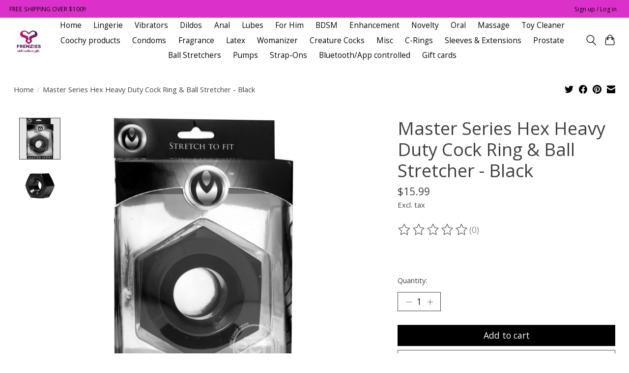

--- FILE ---
content_type: text/html;charset=utf-8
request_url: https://www.shopfrenzies.com/master-series-hex-heavy-duty-cock-ring-ball-stretc.html
body_size: 9430
content:
<!DOCTYPE html>
<html lang="us">
  <head>
    <meta charset="utf-8"/>
<!-- [START] 'blocks/head.rain' -->
<!--

  (c) 2008-2026 Lightspeed Netherlands B.V.
  http://www.lightspeedhq.com
  Generated: 19-01-2026 @ 13:36:54

-->
<link rel="canonical" href="https://www.shopfrenzies.com/master-series-hex-heavy-duty-cock-ring-ball-stretc.html"/>
<link rel="alternate" href="https://www.shopfrenzies.com/index.rss" type="application/rss+xml" title="New products"/>
<meta name="robots" content="noodp,noydir"/>
<meta property="og:url" content="https://www.shopfrenzies.com/master-series-hex-heavy-duty-cock-ring-ball-stretc.html?source=facebook"/>
<meta property="og:site_name" content="Frenzies"/>
<meta property="og:title" content="Master Series Hex Heavy Duty Cock Ring &amp; Ball Stretcher - Black"/>
<meta property="og:description" content="Adult Toy Store"/>
<meta property="og:image" content="https://cdn.shoplightspeed.com/shops/644843/files/36758072/master-series-hex-heavy-duty-cock-ring-ball-stretc.jpg"/>
<!--[if lt IE 9]>
<script src="https://cdn.shoplightspeed.com/assets/html5shiv.js?2025-02-20"></script>
<![endif]-->
<!-- [END] 'blocks/head.rain' -->
    
    
    <title>Master Series Hex Heavy Duty Cock Ring &amp; Ball Stretcher - Black - Frenzies</title>
    <meta name="description" content="Adult Toy Store" />
    <meta name="keywords" content="Master, Series, Hex, Heavy, Duty, Cock, Ring, &amp;, Ball, Stretcher, -, Black, Adam &amp; eve, sex toys, adult store, adult toys, lingerie, dildo, vibrator, lubrication, calexotics, Sensuva, nolvety, le wand, Anal, massage, Satisfyer pro, evolved, wicked, r" />
    <meta http-equiv="X-UA-Compatible" content="IE=edge">
    <meta name="viewport" content="width=device-width, initial-scale=1">
    <meta name="apple-mobile-web-app-capable" content="yes">
    <meta name="apple-mobile-web-app-status-bar-style" content="black">
    
    <script>document.getElementsByTagName("html")[0].className += " js";</script>

    <link rel="shortcut icon" href="https://cdn.shoplightspeed.com/shops/644843/themes/13296/v/248599/assets/favicon.png?20210503022226" type="image/x-icon" />
    <link href='//fonts.googleapis.com/css?family=Open%20Sans:400,300,600&display=swap' rel='stylesheet' type='text/css'>
    <link href='//fonts.googleapis.com/css?family=Open%20Sans:400,300,600&display=swap' rel='stylesheet' type='text/css'>
    <link rel="stylesheet" href="https://cdn.shoplightspeed.com/assets/gui-2-0.css?2025-02-20" />
    <link rel="stylesheet" href="https://cdn.shoplightspeed.com/assets/gui-responsive-2-0.css?2025-02-20" />
    <link id="lightspeedframe" rel="stylesheet" href="https://cdn.shoplightspeed.com/shops/644843/themes/13296/assets/style.css?2024013115345020210104183204" />
    <!-- browsers not supporting CSS variables -->
    <script>
      if(!('CSS' in window) || !CSS.supports('color', 'var(--color-var)')) {var cfStyle = document.getElementById('lightspeedframe');if(cfStyle) {var href = cfStyle.getAttribute('href');href = href.replace('style.css', 'style-fallback.css');cfStyle.setAttribute('href', href);}}
    </script>
    <link rel="stylesheet" href="https://cdn.shoplightspeed.com/shops/644843/themes/13296/assets/settings.css?2024013115345020210104183204" />
    <link rel="stylesheet" href="https://cdn.shoplightspeed.com/shops/644843/themes/13296/assets/custom.css?2024013115345020210104183204" />

    <script src="https://cdn.shoplightspeed.com/assets/jquery-3-7-1.js?2025-02-20"></script>
    <script src="https://cdn.shoplightspeed.com/assets/jquery-ui-1-14-1.js?2025-02-20"></script>

  </head>
  <body>
    
          <header class="main-header main-header--mobile js-main-header position-relative">
  <div class="main-header__top-section">
    <div class="main-header__nav-grid justify-between@md container max-width-lg text-xs padding-y-xxs">
      <div>FREE SHIPPING OVER $100!!</div>
      <ul class="main-header__list flex-grow flex-basis-0 justify-end@md display@md">        
                
                        <li class="main-header__item"><a href="https://www.shopfrenzies.com/account/" class="main-header__link" title="My account">Sign up / Log in</a></li>
      </ul>
    </div>
  </div>
  <div class="main-header__mobile-content container max-width-lg">
          <a href="https://www.shopfrenzies.com/" class="main-header__logo" title="adult novelties and gifts ">
        <img src="https://cdn.shoplightspeed.com/shops/644843/themes/13296/v/248598/assets/logo.png?20210503021912" alt="adult novelties and gifts ">
              </a>
        
    <div class="flex items-center">
            <button class="reset main-header__mobile-btn js-tab-focus" aria-controls="cartDrawer">
        <svg class="icon" viewBox="0 0 24 25" fill="none"><title>Toggle cart</title><path d="M2.90171 9.65153C3.0797 8.00106 4.47293 6.75 6.13297 6.75H17.867C19.527 6.75 20.9203 8.00105 21.0982 9.65153L22.1767 19.6515C22.3839 21.5732 20.8783 23.25 18.9454 23.25H5.05454C3.1217 23.25 1.61603 21.5732 1.82328 19.6515L2.90171 9.65153Z" stroke="currentColor" stroke-width="1.5" fill="none"/>
        <path d="M7.19995 9.6001V5.7001C7.19995 2.88345 9.4833 0.600098 12.3 0.600098C15.1166 0.600098 17.4 2.88345 17.4 5.7001V9.6001" stroke="currentColor" stroke-width="1.5" fill="none"/>
        <circle cx="7.19996" cy="10.2001" r="1.8" fill="currentColor"/>
        <ellipse cx="17.4" cy="10.2001" rx="1.8" ry="1.8" fill="currentColor"/></svg>
        <span class="sr-only">Cart</span>
              </button>

      <button class="reset anim-menu-btn js-anim-menu-btn main-header__nav-control js-tab-focus" aria-label="Toggle menu">
        <i class="anim-menu-btn__icon anim-menu-btn__icon--close" aria-hidden="true"></i>
      </button>
    </div>
  </div>

  <div class="main-header__nav" role="navigation">
    <div class="main-header__nav-grid justify-between@md container max-width-lg">
      <div class="main-header__nav-logo-wrapper flex-shrink-0">
        
                  <a href="https://www.shopfrenzies.com/" class="main-header__logo" title="adult novelties and gifts ">
            <img src="https://cdn.shoplightspeed.com/shops/644843/themes/13296/v/248598/assets/logo.png?20210503021912" alt="adult novelties and gifts ">
                      </a>
              </div>
      
      <form action="https://www.shopfrenzies.com/search/" method="get" role="search" class="padding-y-md hide@md">
        <label class="sr-only" for="searchInputMobile">Search</label>
        <input class="header-v3__nav-form-control form-control width-100%" value="" autocomplete="off" type="search" name="q" id="searchInputMobile" placeholder="Search...">
      </form>

      <ul class="main-header__list flex-grow flex-basis-0 flex-wrap justify-center@md">
        
                <li class="main-header__item">
          <a class="main-header__link" href="https://www.shopfrenzies.com/">Home</a>
        </li>
        
                <li class="main-header__item">
          <a class="main-header__link" href="https://www.shopfrenzies.com/lingerie/">
            Lingerie                                    
          </a>
                  </li>
                <li class="main-header__item">
          <a class="main-header__link" href="https://www.shopfrenzies.com/vibrators/">
            Vibrators                                    
          </a>
                  </li>
                <li class="main-header__item">
          <a class="main-header__link" href="https://www.shopfrenzies.com/dildos/">
            Dildos                                    
          </a>
                  </li>
                <li class="main-header__item">
          <a class="main-header__link" href="https://www.shopfrenzies.com/anal/">
            Anal                                    
          </a>
                  </li>
                <li class="main-header__item">
          <a class="main-header__link" href="https://www.shopfrenzies.com/lubes/">
            Lubes                                    
          </a>
                  </li>
                <li class="main-header__item">
          <a class="main-header__link" href="https://www.shopfrenzies.com/for-him/">
            For Him                                    
          </a>
                  </li>
                <li class="main-header__item">
          <a class="main-header__link" href="https://www.shopfrenzies.com/bdsm/">
            BDSM                                    
          </a>
                  </li>
                <li class="main-header__item">
          <a class="main-header__link" href="https://www.shopfrenzies.com/enhancement/">
            Enhancement                                    
          </a>
                  </li>
                <li class="main-header__item">
          <a class="main-header__link" href="https://www.shopfrenzies.com/novelty/">
            Novelty                                    
          </a>
                  </li>
                <li class="main-header__item">
          <a class="main-header__link" href="https://www.shopfrenzies.com/oral/">
            Oral                                    
          </a>
                  </li>
                <li class="main-header__item">
          <a class="main-header__link" href="https://www.shopfrenzies.com/massage/">
            Massage                                    
          </a>
                  </li>
                <li class="main-header__item">
          <a class="main-header__link" href="https://www.shopfrenzies.com/toy-cleaner/">
            Toy Cleaner                                    
          </a>
                  </li>
                <li class="main-header__item">
          <a class="main-header__link" href="https://www.shopfrenzies.com/coochy-products/">
            Coochy products                                    
          </a>
                  </li>
                <li class="main-header__item">
          <a class="main-header__link" href="https://www.shopfrenzies.com/condoms/">
            Condoms                                    
          </a>
                  </li>
                <li class="main-header__item">
          <a class="main-header__link" href="https://www.shopfrenzies.com/fragrance/">
            Fragrance                                    
          </a>
                  </li>
                <li class="main-header__item">
          <a class="main-header__link" href="https://www.shopfrenzies.com/latex/">
            Latex                                    
          </a>
                  </li>
                <li class="main-header__item">
          <a class="main-header__link" href="https://www.shopfrenzies.com/womanizer/">
            Womanizer                                    
          </a>
                  </li>
                <li class="main-header__item">
          <a class="main-header__link" href="https://www.shopfrenzies.com/creature-cocks/">
            Creature Cocks                                    
          </a>
                  </li>
                <li class="main-header__item">
          <a class="main-header__link" href="https://www.shopfrenzies.com/misc/">
            Misc                                    
          </a>
                  </li>
                <li class="main-header__item">
          <a class="main-header__link" href="https://www.shopfrenzies.com/c-rings/">
            C-Rings                                    
          </a>
                  </li>
                <li class="main-header__item">
          <a class="main-header__link" href="https://www.shopfrenzies.com/sleeves-extensions/">
            Sleeves &amp; Extensions                                    
          </a>
                  </li>
                <li class="main-header__item">
          <a class="main-header__link" href="https://www.shopfrenzies.com/prostate/">
            Prostate                                    
          </a>
                  </li>
                <li class="main-header__item">
          <a class="main-header__link" href="https://www.shopfrenzies.com/ball-stretchers/">
            Ball Stretchers                                    
          </a>
                  </li>
                <li class="main-header__item">
          <a class="main-header__link" href="https://www.shopfrenzies.com/pumps/">
            Pumps                                    
          </a>
                  </li>
                <li class="main-header__item">
          <a class="main-header__link" href="https://www.shopfrenzies.com/strap-ons/">
            Strap-Ons                                    
          </a>
                  </li>
                <li class="main-header__item">
          <a class="main-header__link" href="https://www.shopfrenzies.com/bluetooth-app-controlled/">
            Bluetooth/App controlled                                    
          </a>
                  </li>
        
                <li class="main-header__item">
            <a class="main-header__link" href="https://www.shopfrenzies.com/giftcard/" >Gift cards</a>
        </li>
        
        
        
                
        <li class="main-header__item hide@md">
          <ul class="main-header__list main-header__list--mobile-items">        
            
                                    <li class="main-header__item"><a href="https://www.shopfrenzies.com/account/" class="main-header__link" title="My account">Sign up / Log in</a></li>
          </ul>
        </li>
        
      </ul>

      <ul class="main-header__list flex-shrink-0 justify-end@md display@md">
        <li class="main-header__item">
          
          <button class="reset switch-icon main-header__link main-header__link--icon js-toggle-search js-switch-icon js-tab-focus" aria-label="Toggle icon">
            <svg class="icon switch-icon__icon--a" viewBox="0 0 24 25"><title>Toggle search</title><path fill-rule="evenodd" clip-rule="evenodd" d="M17.6032 9.55171C17.6032 13.6671 14.267 17.0033 10.1516 17.0033C6.03621 17.0033 2.70001 13.6671 2.70001 9.55171C2.70001 5.4363 6.03621 2.1001 10.1516 2.1001C14.267 2.1001 17.6032 5.4363 17.6032 9.55171ZM15.2499 16.9106C13.8031 17.9148 12.0461 18.5033 10.1516 18.5033C5.20779 18.5033 1.20001 14.4955 1.20001 9.55171C1.20001 4.60787 5.20779 0.600098 10.1516 0.600098C15.0955 0.600098 19.1032 4.60787 19.1032 9.55171C19.1032 12.0591 18.0724 14.3257 16.4113 15.9507L23.2916 22.8311C23.5845 23.1239 23.5845 23.5988 23.2916 23.8917C22.9987 24.1846 22.5239 24.1846 22.231 23.8917L15.2499 16.9106Z" fill="currentColor"/></svg>

            <svg class="icon switch-icon__icon--b" viewBox="0 0 32 32"><title>Toggle search</title><g fill="none" stroke="currentColor" stroke-miterlimit="10" stroke-linecap="round" stroke-linejoin="round" stroke-width="2"><line x1="27" y1="5" x2="5" y2="27"></line><line x1="27" y1="27" x2="5" y2="5"></line></g></svg>
          </button>

        </li>
                <li class="main-header__item">
          <a href="#0" class="main-header__link main-header__link--icon" aria-controls="cartDrawer">
            <svg class="icon" viewBox="0 0 24 25" fill="none"><title>Toggle cart</title><path d="M2.90171 9.65153C3.0797 8.00106 4.47293 6.75 6.13297 6.75H17.867C19.527 6.75 20.9203 8.00105 21.0982 9.65153L22.1767 19.6515C22.3839 21.5732 20.8783 23.25 18.9454 23.25H5.05454C3.1217 23.25 1.61603 21.5732 1.82328 19.6515L2.90171 9.65153Z" stroke="currentColor" stroke-width="1.5" fill="none"/>
            <path d="M7.19995 9.6001V5.7001C7.19995 2.88345 9.4833 0.600098 12.3 0.600098C15.1166 0.600098 17.4 2.88345 17.4 5.7001V9.6001" stroke="currentColor" stroke-width="1.5" fill="none"/>
            <circle cx="7.19996" cy="10.2001" r="1.8" fill="currentColor"/>
            <ellipse cx="17.4" cy="10.2001" rx="1.8" ry="1.8" fill="currentColor"/></svg>
            <span class="sr-only">Cart</span>
                      </a>
        </li>
      </ul>
      
    	<div class="main-header__search-form bg">
        <form action="https://www.shopfrenzies.com/search/" method="get" role="search" class="container max-width-lg">
          <label class="sr-only" for="searchInput">Search</label>
          <input class="header-v3__nav-form-control form-control width-100%" value="" autocomplete="off" type="search" name="q" id="searchInput" placeholder="Search...">
        </form>
      </div>
      
    </div>
  </div>
</header>

<div class="drawer dr-cart js-drawer" id="cartDrawer">
  <div class="drawer__content bg shadow-md flex flex-column" role="alertdialog" aria-labelledby="drawer-cart-title">
    <header class="flex items-center justify-between flex-shrink-0 padding-x-md padding-y-md">
      <h1 id="drawer-cart-title" class="text-base text-truncate">Shopping cart</h1>

      <button class="reset drawer__close-btn js-drawer__close js-tab-focus">
        <svg class="icon icon--xs" viewBox="0 0 16 16"><title>Close cart panel</title><g stroke-width="2" stroke="currentColor" fill="none" stroke-linecap="round" stroke-linejoin="round" stroke-miterlimit="10"><line x1="13.5" y1="2.5" x2="2.5" y2="13.5"></line><line x1="2.5" y1="2.5" x2="13.5" y2="13.5"></line></g></svg>
      </button>
    </header>

    <div class="drawer__body padding-x-md padding-bottom-sm js-drawer__body">
            <p class="margin-y-xxxl color-contrast-medium text-sm text-center">Your cart is currently empty</p>
          </div>

    <footer class="padding-x-md padding-y-md flex-shrink-0">
      <p class="text-sm text-center color-contrast-medium margin-bottom-sm">Safely pay with:</p>
      <p class="text-sm flex flex-wrap gap-xs text-xs@md justify-center">
                  <a href="https://www.shopfrenzies.com/service/payment-methods/" title="MasterCard">
            <img src="https://cdn.shoplightspeed.com/assets/icon-payment-mastercard.png?2025-02-20" alt="MasterCard" height="16" />
          </a>
                  <a href="https://www.shopfrenzies.com/service/payment-methods/" title="Visa">
            <img src="https://cdn.shoplightspeed.com/assets/icon-payment-visa.png?2025-02-20" alt="Visa" height="16" />
          </a>
                  <a href="https://www.shopfrenzies.com/service/payment-methods/" title="American Express">
            <img src="https://cdn.shoplightspeed.com/assets/icon-payment-americanexpress.png?2025-02-20" alt="American Express" height="16" />
          </a>
                  <a href="https://www.shopfrenzies.com/service/payment-methods/" title="Discover Card">
            <img src="https://cdn.shoplightspeed.com/assets/icon-payment-discover.png?2025-02-20" alt="Discover Card" height="16" />
          </a>
                  <a href="https://www.shopfrenzies.com/service/payment-methods/" title="PayPal">
            <img src="https://cdn.shoplightspeed.com/assets/icon-payment-paypalcp.png?2025-02-20" alt="PayPal" height="16" />
          </a>
                  <a href="https://www.shopfrenzies.com/service/payment-methods/" title="Debit or Credit Card">
            <img src="https://cdn.shoplightspeed.com/assets/icon-payment-debitcredit.png?2025-02-20" alt="Debit or Credit Card" height="16" />
          </a>
              </p>
    </footer>
  </div>
</div>                  	  
  
<section class="container max-width-lg product js-product">
  <div class="padding-y-lg grid gap-md">
    <div class="col-6@md">
      <nav class="breadcrumbs text-sm" aria-label="Breadcrumbs">
  <ol class="flex flex-wrap gap-xxs">
    <li class="breadcrumbs__item">
    	<a href="https://www.shopfrenzies.com/" class="color-inherit text-underline-hover">Home</a>
      <span class="color-contrast-low margin-left-xxs" aria-hidden="true">/</span>
    </li>
        <li class="breadcrumbs__item" aria-current="page">
            Master Series Hex Heavy Duty Cock Ring &amp; Ball Stretcher - Black
          </li>
      </ol>
</nav>    </div>
    <div class="col-6@md">
    	<ul class="sharebar flex flex-wrap gap-xs justify-end@md">
        <li>
          <a class="sharebar__btn text-underline-hover js-social-share" data-social="twitter" data-text="Master Series Hex Heavy Duty Cock Ring &amp; Ball Stretcher - Black on https://www.shopfrenzies.com/master-series-hex-heavy-duty-cock-ring-ball-stretc.html" data-hashtags="" href="https://twitter.com/intent/tweet"><svg class="icon" viewBox="0 0 16 16"><title>Share on Twitter</title><g><path d="M16,3c-0.6,0.3-1.2,0.4-1.9,0.5c0.7-0.4,1.2-1,1.4-1.8c-0.6,0.4-1.3,0.6-2.1,0.8c-0.6-0.6-1.5-1-2.4-1 C9.3,1.5,7.8,3,7.8,4.8c0,0.3,0,0.5,0.1,0.7C5.2,5.4,2.7,4.1,1.1,2.1c-0.3,0.5-0.4,1-0.4,1.7c0,1.1,0.6,2.1,1.5,2.7 c-0.5,0-1-0.2-1.5-0.4c0,0,0,0,0,0c0,1.6,1.1,2.9,2.6,3.2C3,9.4,2.7,9.4,2.4,9.4c-0.2,0-0.4,0-0.6-0.1c0.4,1.3,1.6,2.3,3.1,2.3 c-1.1,0.9-2.5,1.4-4.1,1.4c-0.3,0-0.5,0-0.8,0c1.5,0.9,3.2,1.5,5,1.5c6,0,9.3-5,9.3-9.3c0-0.1,0-0.3,0-0.4C15,4.3,15.6,3.7,16,3z"></path></g></svg></a>
        </li>

        <li>
          <a class="sharebar__btn text-underline-hover js-social-share" data-social="facebook" data-url="https://www.shopfrenzies.com/master-series-hex-heavy-duty-cock-ring-ball-stretc.html" href="https://www.facebook.com/sharer.php"><svg class="icon" viewBox="0 0 16 16"><title>Share on Facebook</title><g><path d="M16,8.048a8,8,0,1,0-9.25,7.9V10.36H4.719V8.048H6.75V6.285A2.822,2.822,0,0,1,9.771,3.173a12.2,12.2,0,0,1,1.791.156V5.3H10.554a1.155,1.155,0,0,0-1.3,1.25v1.5h2.219l-.355,2.312H9.25v5.591A8,8,0,0,0,16,8.048Z"></path></g></svg></a>
        </li>

        <li>
          <a class="sharebar__btn text-underline-hover js-social-share" data-social="pinterest" data-description="Master Series Hex Heavy Duty Cock Ring &amp; Ball Stretcher - Black" data-media="https://cdn.shoplightspeed.com/shops/644843/files/36758072/image.jpg" data-url="https://www.shopfrenzies.com/master-series-hex-heavy-duty-cock-ring-ball-stretc.html" href="https://pinterest.com/pin/create/button"><svg class="icon" viewBox="0 0 16 16"><title>Share on Pinterest</title><g><path d="M8,0C3.6,0,0,3.6,0,8c0,3.4,2.1,6.3,5.1,7.4c-0.1-0.6-0.1-1.6,0-2.3c0.1-0.6,0.9-4,0.9-4S5.8,8.7,5.8,8 C5.8,6.9,6.5,6,7.3,6c0.7,0,1,0.5,1,1.1c0,0.7-0.4,1.7-0.7,2.7c-0.2,0.8,0.4,1.4,1.2,1.4c1.4,0,2.5-1.5,2.5-3.7 c0-1.9-1.4-3.3-3.3-3.3c-2.3,0-3.6,1.7-3.6,3.5c0,0.7,0.3,1.4,0.6,1.8C5,9.7,5,9.8,5,9.9c-0.1,0.3-0.2,0.8-0.2,0.9 c0,0.1-0.1,0.2-0.3,0.1c-1-0.5-1.6-1.9-1.6-3.1C2.9,5.3,4.7,3,8.2,3c2.8,0,4.9,2,4.9,4.6c0,2.8-1.7,5-4.2,5c-0.8,0-1.6-0.4-1.8-0.9 c0,0-0.4,1.5-0.5,1.9c-0.2,0.7-0.7,1.6-1,2.1C6.4,15.9,7.2,16,8,16c4.4,0,8-3.6,8-8C16,3.6,12.4,0,8,0z"></path></g></svg></a>
        </li>

        <li>
          <a class="sharebar__btn text-underline-hover js-social-share" data-social="mail" data-subject="Email Subject" data-body="Master Series Hex Heavy Duty Cock Ring &amp; Ball Stretcher - Black on https://www.shopfrenzies.com/master-series-hex-heavy-duty-cock-ring-ball-stretc.html" href="/cdn-cgi/l/email-protection#c3">
            <svg class="icon" viewBox="0 0 16 16"><title>Share by Email</title><g><path d="M15,1H1C0.4,1,0,1.4,0,2v1.4l8,4.5l8-4.4V2C16,1.4,15.6,1,15,1z"></path> <path d="M7.5,9.9L0,5.7V14c0,0.6,0.4,1,1,1h14c0.6,0,1-0.4,1-1V5.7L8.5,9.9C8.22,10.04,7.78,10.04,7.5,9.9z"></path></g></svg>
          </a>
        </li>
      </ul>
    </div>
  </div>
  <div class="grid gap-md gap-xxl@md">
    <div class="col-6@md col-7@lg min-width-0">
      <div class="thumbslide thumbslide--vertical thumbslide--left js-thumbslide">
        <div class="slideshow js-product-v2__slideshow slideshow--transition-slide slideshow--ratio-1:1" data-control="hover">
          <p class="sr-only">Product image slideshow Items</p>
          
          <ul class="slideshow__content">
                        <li class="slideshow__item bg js-slideshow__item slideshow__item--selected" data-thumb="https://cdn.shoplightspeed.com/shops/644843/files/36758072/168x168x2/master-series-hex-heavy-duty-cock-ring-ball-stretc.jpg" id="item-1">
              <figure class="position-absolute height-100% width-100% top-0 left-0" data-scale="1.3">
                <div class="img-mag height-100%">    
                  <img class="img-mag__asset" src="https://cdn.shoplightspeed.com/shops/644843/files/36758072/1652x1652x2/master-series-hex-heavy-duty-cock-ring-ball-stretc.jpg" alt="Master Series Hex Heavy Duty Cock Ring &amp; Ball Stretcher - Black">
                </div>
              </figure>
            </li>
                        <li class="slideshow__item bg js-slideshow__item" data-thumb="https://cdn.shoplightspeed.com/shops/644843/files/36758076/168x168x2/master-series-hex-heavy-duty-cock-ring-ball-stretc.jpg" id="item-2">
              <figure class="position-absolute height-100% width-100% top-0 left-0" data-scale="1.3">
                <div class="img-mag height-100%">    
                  <img class="img-mag__asset" src="https://cdn.shoplightspeed.com/shops/644843/files/36758076/1652x1652x2/master-series-hex-heavy-duty-cock-ring-ball-stretc.jpg" alt="Master Series Hex Heavy Duty Cock Ring &amp; Ball Stretcher - Black">
                </div>
              </figure>
            </li>
                      </ul>
        </div>
      
        <div class="thumbslide__nav-wrapper" aria-hidden="true">
          <nav class="thumbslide__nav"> 
            <ol class="thumbslide__nav-list">
              <!-- this content will be created using JavaScript -->
            </ol>
          </nav>
        </div>
      </div>
    </div>

    <div class="col-6@md col-5@lg">

      <div class="text-component v-space-xs margin-bottom-md">
        <h1>
                  Master Series Hex Heavy Duty Cock Ring &amp; Ball Stretcher - Black
                </h1>
        
        
        <div class="product__price-wrapper margin-bottom-md">
                    <div class="product__price text-md">$15.99</div>
                    
                            		<small class="price-tax">Excl. tax</small>                    
          
        </div>
        <p class=""></p>
      </div>
      
            <div class="rating js-rating js-rating--read-only margin-bottom-md flex items-center">
                <p class="sr-only">The rating of this product is <span class="rating__value js-rating__value">0</span> out of 5</p>

        <a href="#proTabPanelReviews" class="rating__link" aria-label="Read reviews">
          <div class="rating__control overflow-hidden rating__control--is-hidden js-rating__control">
            <svg width="24" height="24" viewBox="0 0 24 24"><polygon points="12 1.489 15.09 7.751 22 8.755 17 13.629 18.18 20.511 12 17.261 5.82 20.511 7 13.629 2 8.755 8.91 7.751 12 1.489" fill="currentColor"/></svg>
          </div>
        </a>
        <span class="opacity-60%">(0)</span>
      </div>
            
            <div class="flex flex-column gap-xs margin-bottom-md text-sm">
                <div class="out-of-stock">On backorder
                  </div>
                
              </div>
            
      <form action="https://www.shopfrenzies.com/cart/add/69903904/" class="js-live-quick-checkout" id="product_configure_form" method="post">
                <input type="hidden" name="bundle_id" id="product_configure_bundle_id" value="">
        
                <div class="margin-bottom-md">
          <label class="form-label margin-bottom-sm block" for="qtyInput">Quantity:</label>

          <div class="number-input number-input--v2 js-number-input inline-block">
          	<input class="form-control js-number-input__value" type="number" name="quantity" id="qtyInput" min="0" step="1" value="1">

            <button class="reset number-input__btn number-input__btn--plus js-number-input__btn" aria-label="Increase Quantity">
              <svg class="icon" viewBox="0 0 16 16" aria-hidden="true"><g><line fill="none" stroke="currentColor" stroke-linecap="round" stroke-linejoin="round" stroke-miterlimit="10" x1="8.5" y1="1.5" x2="8.5" y2="15.5"></line> <line fill="none" stroke="currentColor" stroke-linecap="round" stroke-linejoin="round" stroke-miterlimit="10" x1="1.5" y1="8.5" x2="15.5" y2="8.5"></line> </g></svg>
            </button>
            <button class="reset number-input__btn number-input__btn--minus js-number-input__btn" aria-label="Decrease Quantity">
              <svg class="icon" viewBox="0 0 16 16" aria-hidden="true"><g><line fill="none" stroke="currentColor" stroke-linecap="round" stroke-linejoin="round" stroke-miterlimit="10" x1="1.5" y1="8.5" x2="15.5" y2="8.5"></line> </g></svg>
            </button>
          </div>
        </div>
        <div class="margin-bottom-md">
          <div class="flex flex-column flex-row@sm gap-xxs">
            <button class="btn btn--primary btn--add-to-cart flex-grow" type="submit">Add to cart</button>
                      </div>
                    <button class="btn btn--subtle btn--quick-checkout js-quick-checkout-trigger width-100% margin-top-xxs" type="submit" data-checkout-url="https://www.shopfrenzies.com/checkout/" data-clear-url="https://www.shopfrenzies.com/cart/clear/">Buy now</button>
                    <div class="flex gap-md margin-top-sm">
            <a href="https://www.shopfrenzies.com/compare/add/69903904/" class="text-underline-hover color-inherit text-sm flex items-center">
              <svg viewBox="0 0 16 16" class="icon margin-right-xxs"><title>swap-horizontal</title><g stroke-width="1" fill="none" stroke="currentColor" stroke-linecap="round" stroke-linejoin="round" stroke-miterlimit="10"><polyline points="3.5,0.5 0.5,3.5 3.5,6.5 "></polyline> <line x1="12.5" y1="3.5" x2="0.5" y2="3.5"></line> <polyline points="12.5,9.5 15.5,12.5 12.5,15.5 "></polyline> <line x1="3.5" y1="12.5" x2="15.5" y2="12.5"></line></g></svg>
              Add to compare
            </a>
                      </div>
        </div>
        			</form>

    </div>
  </div>
</section>

<section class="container max-width-lg padding-y-xl">
	<div class="tabs js-tabs">
    <nav class="s-tabs">
      <ul class="s-tabs__list js-tabs__controls" aria-label="Tabs Interface">
        <li><a href="#proTabPanelInformation" class="tabs__control s-tabs__link s-tabs__link--current" aria-selected="true">Description</a></li>                <li><a href="#proTabPanelReviews" class="tabs__control s-tabs__link">Reviews (0)</a></li>      </ul>
    </nav>

    <div class="js-tabs__panels">
            <section id="proTabPanelInformation" class="padding-top-lg max-width-lg js-tabs__panel">
        <div class="text-component margin-bottom-md">
          <p>Designed for long lasting erections with its tight fit, this nut is definitely one for the toolbox. Made from firm yet stretchy TPE so it gives just enough to offer maximum erection enhancement while fitting to your body. The hexagonal shape adds a unique look to your cock while helping you maintain an erection for extended sessions. Hex can also be worn as a ball stretcher. Use your imagination!<br /><br /><b>Size</b><br />Outer Diameter: 2.3"<br />Inner Diameter: 1" unstretched<br />Width: 1.25"</p>
        </div>
              </section>
            
      
            <section id="proTabPanelReviews" class="padding-top-lg max-width-lg js-tabs__panel">
        
        <div class="flex justify-between">
          <div class="right">
          <span>0</span> stars based on <span>0</span> reviews
          </div>
          <a href="https://www.shopfrenzies.com/account/review/42574273/" class="btn btn--subtle btn--sm">Add your review</a>

        </div>
      </section>
          </div>
  </div>
</section>



<div itemscope itemtype="https://schema.org/Product">
  <meta itemprop="name" content="Master Series Hex Heavy Duty Cock Ring &amp; Ball Stretcher - Black">
  <meta itemprop="image" content="https://cdn.shoplightspeed.com/shops/644843/files/36758072/300x250x2/master-series-hex-heavy-duty-cock-ring-ball-stretc.jpg" />      <meta itemprop="itemCondition" itemtype="https://schema.org/OfferItemCondition" content="https://schema.org/NewCondition"/>
  <meta itemprop="gtin13" content="848518009494" />    

<div itemprop="offers" itemscope itemtype="https://schema.org/Offer">
      <meta itemprop="price" content="15.99" />
    <meta itemprop="priceCurrency" content="USD" />
    <meta itemprop="validFrom" content="2026-01-19" />
  <meta itemprop="priceValidUntil" content="2026-04-19" />
  <meta itemprop="url" content="https://www.shopfrenzies.com/master-series-hex-heavy-duty-cock-ring-ball-stretc.html" />
 </div>
</div>
      <footer class="main-footer border-top">
  <div class="container max-width-lg">

        <div class="main-footer__content padding-y-xl grid gap-md">
      <div class="col-8@lg">
        <div class="grid gap-md">
          <div class="col-6@xs col-3@md">
                        <img src="https://cdn.shoplightspeed.com/shops/644843/themes/13296/v/248598/assets/logo.png?20210503021912" class="footer-logo margin-bottom-md" alt="Frenzies">
                        
                        <div class="main-footer__text text-component margin-bottom-md text-sm">8028 Florida Blvd Ste C, Denham Springs, LA 70726</div>
            
            <div class="main-footer__social-list flex flex-wrap gap-sm text-sm@md">
                            
                            <a class="main-footer__social-btn" href="https://www.facebook.com/frenzieslp" target="_blank">
                <svg class="icon" viewBox="0 0 16 16"><title>Follow us on Facebook</title><g><path d="M16,8.048a8,8,0,1,0-9.25,7.9V10.36H4.719V8.048H6.75V6.285A2.822,2.822,0,0,1,9.771,3.173a12.2,12.2,0,0,1,1.791.156V5.3H10.554a1.155,1.155,0,0,0-1.3,1.25v1.5h2.219l-.355,2.312H9.25v5.591A8,8,0,0,0,16,8.048Z"></path></g></svg>
              </a>
                            
                            
                      
                          </div>
          </div>

                              <div class="col-6@xs col-3@md">
            <h4 class="margin-bottom-xs text-md@md">Categories</h4>
            <ul class="grid gap-xs text-sm@md">
                            <li><a class="main-footer__link" href="https://www.shopfrenzies.com/lingerie/">Lingerie</a></li>
                            <li><a class="main-footer__link" href="https://www.shopfrenzies.com/vibrators/">Vibrators</a></li>
                            <li><a class="main-footer__link" href="https://www.shopfrenzies.com/dildos/">Dildos</a></li>
                            <li><a class="main-footer__link" href="https://www.shopfrenzies.com/anal/">Anal</a></li>
                            <li><a class="main-footer__link" href="https://www.shopfrenzies.com/lubes/">Lubes</a></li>
                            <li><a class="main-footer__link" href="https://www.shopfrenzies.com/for-him/">For Him</a></li>
                            <li><a class="main-footer__link" href="https://www.shopfrenzies.com/bdsm/">BDSM</a></li>
                            <li><a class="main-footer__link" href="https://www.shopfrenzies.com/enhancement/">Enhancement</a></li>
                            <li><a class="main-footer__link" href="https://www.shopfrenzies.com/novelty/">Novelty</a></li>
                            <li><a class="main-footer__link" href="https://www.shopfrenzies.com/oral/">Oral</a></li>
                            <li><a class="main-footer__link" href="https://www.shopfrenzies.com/massage/">Massage</a></li>
                            <li><a class="main-footer__link" href="https://www.shopfrenzies.com/toy-cleaner/">Toy Cleaner</a></li>
                            <li><a class="main-footer__link" href="https://www.shopfrenzies.com/coochy-products/">Coochy products</a></li>
                            <li><a class="main-footer__link" href="https://www.shopfrenzies.com/condoms/">Condoms</a></li>
                            <li><a class="main-footer__link" href="https://www.shopfrenzies.com/fragrance/">Fragrance</a></li>
                            <li><a class="main-footer__link" href="https://www.shopfrenzies.com/latex/">Latex</a></li>
                            <li><a class="main-footer__link" href="https://www.shopfrenzies.com/womanizer/">Womanizer</a></li>
                            <li><a class="main-footer__link" href="https://www.shopfrenzies.com/creature-cocks/">Creature Cocks</a></li>
                            <li><a class="main-footer__link" href="https://www.shopfrenzies.com/misc/">Misc</a></li>
                            <li><a class="main-footer__link" href="https://www.shopfrenzies.com/c-rings/">C-Rings</a></li>
                            <li><a class="main-footer__link" href="https://www.shopfrenzies.com/sleeves-extensions/">Sleeves &amp; Extensions</a></li>
                            <li><a class="main-footer__link" href="https://www.shopfrenzies.com/prostate/">Prostate</a></li>
                            <li><a class="main-footer__link" href="https://www.shopfrenzies.com/ball-stretchers/">Ball Stretchers</a></li>
                            <li><a class="main-footer__link" href="https://www.shopfrenzies.com/pumps/">Pumps</a></li>
                            <li><a class="main-footer__link" href="https://www.shopfrenzies.com/strap-ons/">Strap-Ons</a></li>
                            <li><a class="main-footer__link" href="https://www.shopfrenzies.com/bluetooth-app-controlled/">Bluetooth/App controlled</a></li>
                          </ul>
          </div>
          					
                    <div class="col-6@xs col-3@md">
            <h4 class="margin-bottom-xs text-md@md">My account</h4>
            <ul class="grid gap-xs text-sm@md">
              
                                                <li><a class="main-footer__link" href="https://www.shopfrenzies.com/account/" title="Register">Register</a></li>
                                                                <li><a class="main-footer__link" href="https://www.shopfrenzies.com/account/orders/" title="My orders">My orders</a></li>
                                                                                                                                    </ul>
          </div>

                    <div class="col-6@xs col-3@md">
            <h4 class="margin-bottom-xs text-md@md">Information</h4>
            <ul class="grid gap-xs text-sm@md">
                            <li>
                <a class="main-footer__link" href="https://www.shopfrenzies.com/service/about/" title="About us" >
                  About us
                </a>
              </li>
            	              <li>
                <a class="main-footer__link" href="https://www.shopfrenzies.com/service/general-terms-conditions/" title="Hours" >
                  Hours
                </a>
              </li>
            	              <li>
                <a class="main-footer__link" href="https://www.shopfrenzies.com/service/disclaimer/" title="Terms &amp; Conditions" >
                  Terms &amp; Conditions
                </a>
              </li>
            	              <li>
                <a class="main-footer__link" href="https://www.shopfrenzies.com/service/privacy-policy/" title="Privacy Policy" >
                  Privacy Policy
                </a>
              </li>
            	              <li>
                <a class="main-footer__link" href="https://www.shopfrenzies.com/service/payment-methods/" title="Payment methods" >
                  Payment methods
                </a>
              </li>
            	              <li>
                <a class="main-footer__link" href="https://www.shopfrenzies.com/service/shipping-returns/" title="Shipping &amp; returns" >
                  Shipping &amp; returns
                </a>
              </li>
            	              <li>
                <a class="main-footer__link" href="https://www.shopfrenzies.com/service/" title="Customer support" >
                  Customer support
                </a>
              </li>
            	            </ul>
          </div>
        </div>
      </div>
      
                </div>
  </div>

    <div class="main-footer__colophon border-top padding-y-md">
    <div class="container max-width-lg">
      <div class="flex flex-column items-center gap-sm flex-row@md justify-between@md">
        <div class="powered-by">
          <p class="text-sm text-xs@md">© Copyright 2026 Frenzies
                    	- Powered by
          	          		<a href="http://www.lightspeedhq.com" title="Lightspeed" target="_blank" aria-label="Powered by Lightspeed">Lightspeed</a>
          		          	          </p>
        </div>
  
        <div class="flex items-center">
                    
          <div class="payment-methods">
            <p class="text-sm flex flex-wrap gap-xs text-xs@md">
                              <a href="https://www.shopfrenzies.com/service/payment-methods/" title="MasterCard" class="payment-methods__item">
                  <img src="https://cdn.shoplightspeed.com/assets/icon-payment-mastercard.png?2025-02-20" alt="MasterCard" height="16" />
                </a>
                              <a href="https://www.shopfrenzies.com/service/payment-methods/" title="Visa" class="payment-methods__item">
                  <img src="https://cdn.shoplightspeed.com/assets/icon-payment-visa.png?2025-02-20" alt="Visa" height="16" />
                </a>
                              <a href="https://www.shopfrenzies.com/service/payment-methods/" title="American Express" class="payment-methods__item">
                  <img src="https://cdn.shoplightspeed.com/assets/icon-payment-americanexpress.png?2025-02-20" alt="American Express" height="16" />
                </a>
                              <a href="https://www.shopfrenzies.com/service/payment-methods/" title="Discover Card" class="payment-methods__item">
                  <img src="https://cdn.shoplightspeed.com/assets/icon-payment-discover.png?2025-02-20" alt="Discover Card" height="16" />
                </a>
                              <a href="https://www.shopfrenzies.com/service/payment-methods/" title="PayPal" class="payment-methods__item">
                  <img src="https://cdn.shoplightspeed.com/assets/icon-payment-paypalcp.png?2025-02-20" alt="PayPal" height="16" />
                </a>
                              <a href="https://www.shopfrenzies.com/service/payment-methods/" title="Debit or Credit Card" class="payment-methods__item">
                  <img src="https://cdn.shoplightspeed.com/assets/icon-payment-debitcredit.png?2025-02-20" alt="Debit or Credit Card" height="16" />
                </a>
                          </p>
          </div>
          
          <ul class="main-footer__list flex flex-grow flex-basis-0 justify-end@md">        
            
                      </ul>
        </div>
      </div>
    </div>
  </div>
</footer>        <!-- [START] 'blocks/body.rain' -->
<script data-cfasync="false" src="/cdn-cgi/scripts/5c5dd728/cloudflare-static/email-decode.min.js"></script><script>
(function () {
  var s = document.createElement('script');
  s.type = 'text/javascript';
  s.async = true;
  s.src = 'https://www.shopfrenzies.com/services/stats/pageview.js?product=42574273&hash=63e5';
  ( document.getElementsByTagName('head')[0] || document.getElementsByTagName('body')[0] ).appendChild(s);
})();
</script>
  
<!-- Global site tag (gtag.js) - Google Analytics -->
<script async src="https://www.googletagmanager.com/gtag/js?id=G-RBX5XXP5NW"></script>
<script>
    window.dataLayer = window.dataLayer || [];
    function gtag(){dataLayer.push(arguments);}

        gtag('consent', 'default', {"ad_storage":"denied","ad_user_data":"denied","ad_personalization":"denied","analytics_storage":"denied","region":["AT","BE","BG","CH","GB","HR","CY","CZ","DK","EE","FI","FR","DE","EL","HU","IE","IT","LV","LT","LU","MT","NL","PL","PT","RO","SK","SI","ES","SE","IS","LI","NO","CA-QC"]});
    
    gtag('js', new Date());
    gtag('config', 'G-RBX5XXP5NW', {
        'currency': 'USD',
                'country': 'US'
    });

        gtag('event', 'view_item', {"items":[{"item_id":"848518009494","item_name":"Master Series Hex Heavy Duty Cock Ring & Ball Stretcher - Black","currency":"USD","item_brand":"","item_variant":"Default","price":15.99,"quantity":1,"item_category":"Ball Stretchers"}],"currency":"USD","value":15.99});
    </script>
<!-- [END] 'blocks/body.rain' -->
    
    <script>
    	var viewOptions = 'View options';
    </script>
		
    <script src="https://cdn.shoplightspeed.com/shops/644843/themes/13296/assets/scripts-min.js?2024013115345020210104183204"></script>
    <script src="https://cdn.shoplightspeed.com/assets/gui.js?2025-02-20"></script>
    <script src="https://cdn.shoplightspeed.com/assets/gui-responsive-2-0.js?2025-02-20"></script>
  <script>(function(){function c(){var b=a.contentDocument||a.contentWindow.document;if(b){var d=b.createElement('script');d.innerHTML="window.__CF$cv$params={r:'9c06b94349f98682',t:'MTc2ODgyOTgxNC4wMDAwMDA='};var a=document.createElement('script');a.nonce='';a.src='/cdn-cgi/challenge-platform/scripts/jsd/main.js';document.getElementsByTagName('head')[0].appendChild(a);";b.getElementsByTagName('head')[0].appendChild(d)}}if(document.body){var a=document.createElement('iframe');a.height=1;a.width=1;a.style.position='absolute';a.style.top=0;a.style.left=0;a.style.border='none';a.style.visibility='hidden';document.body.appendChild(a);if('loading'!==document.readyState)c();else if(window.addEventListener)document.addEventListener('DOMContentLoaded',c);else{var e=document.onreadystatechange||function(){};document.onreadystatechange=function(b){e(b);'loading'!==document.readyState&&(document.onreadystatechange=e,c())}}}})();</script><script defer src="https://static.cloudflareinsights.com/beacon.min.js/vcd15cbe7772f49c399c6a5babf22c1241717689176015" integrity="sha512-ZpsOmlRQV6y907TI0dKBHq9Md29nnaEIPlkf84rnaERnq6zvWvPUqr2ft8M1aS28oN72PdrCzSjY4U6VaAw1EQ==" data-cf-beacon='{"rayId":"9c06b94349f98682","version":"2025.9.1","serverTiming":{"name":{"cfExtPri":true,"cfEdge":true,"cfOrigin":true,"cfL4":true,"cfSpeedBrain":true,"cfCacheStatus":true}},"token":"8247b6569c994ee1a1084456a4403cc9","b":1}' crossorigin="anonymous"></script>
</body>
</html>

--- FILE ---
content_type: text/javascript;charset=utf-8
request_url: https://www.shopfrenzies.com/services/stats/pageview.js?product=42574273&hash=63e5
body_size: -412
content:
// SEOshop 19-01-2026 13:36:55